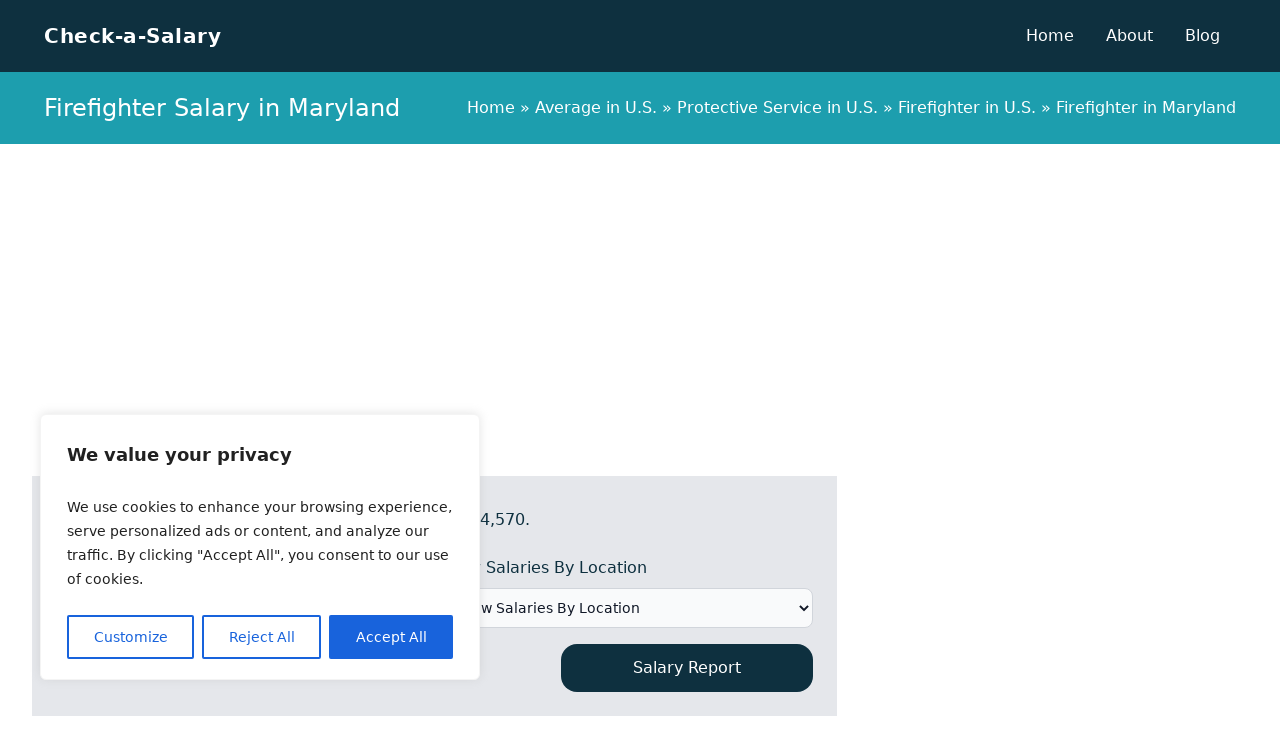

--- FILE ---
content_type: text/html; charset=utf-8
request_url: https://www.google.com/recaptcha/api2/aframe
body_size: 252
content:
<!DOCTYPE HTML><html><head><meta http-equiv="content-type" content="text/html; charset=UTF-8"></head><body><script nonce="jkM2xQNCDFnTBmXEs5QNvA">/** Anti-fraud and anti-abuse applications only. See google.com/recaptcha */ try{var clients={'sodar':'https://pagead2.googlesyndication.com/pagead/sodar?'};window.addEventListener("message",function(a){try{if(a.source===window.parent){var b=JSON.parse(a.data);var c=clients[b['id']];if(c){var d=document.createElement('img');d.src=c+b['params']+'&rc='+(localStorage.getItem("rc::a")?sessionStorage.getItem("rc::b"):"");window.document.body.appendChild(d);sessionStorage.setItem("rc::e",parseInt(sessionStorage.getItem("rc::e")||0)+1);localStorage.setItem("rc::h",'1769138339920');}}}catch(b){}});window.parent.postMessage("_grecaptcha_ready", "*");}catch(b){}</script></body></html>